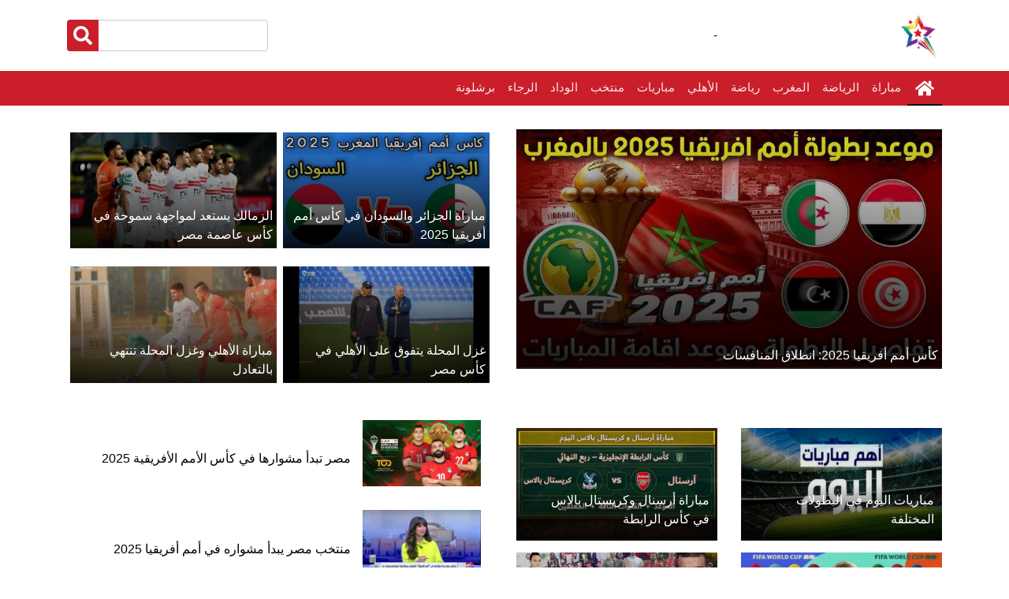

--- FILE ---
content_type: text/html;charset=UTF-8
request_url: https://alshahednews.net/news42404.html
body_size: 15638
content:
<!DOCTYPE html><html dir="rtl" lang="ar" ><head><meta charset="utf-8" /><meta http-equiv="content-type" content="text/html; charset=UTF-8"><meta name="viewport" content="width=device-width, initial-scale=1"><meta name="robots" content="follow, index, max-snippet:-1, max-video-preview:-1, max-image-preview:large"><title>الشاهد نيوز منصة رياضية إلكترونية متكاملة </title><meta name="description" content="الشاهد نيوز منصة رياضية إلكترونية متكاملة كل ما تريد معرفته عن الدوريات العربية والبطولات العالمية والمحلية الكبرى للأندية والمنتخبات"><meta property="og:locale" content="ar_Ar"><meta property="og:url" content="https://alshahednews.net/"><meta property="og:title" content="الشاهد نيوز منصة رياضية إلكترونية متكاملة - الشاهد نيوز"><meta property="og:description" content="الشاهد نيوز منصة رياضية إلكترونية متكاملة كل ما تريد معرفته عن الدوريات العربية والبطولات العالمية والمحلية الكبرى للأندية والمنتخبات"><meta property="og:site_name" content="الشاهد نيوز"><meta property="og:type" content="website"><meta property="og:image" content="https://alshahednews.net/img/default.jpg"><meta name="twitter:image" content="https://alshahednews.net/img/default.jpg"><meta property="og:image:width" content="640"><meta property="og:image:height" content="360"><meta property="og:image:type" content="image/jpeg"><meta name="twitter:card" content="summary_large_image"><meta name="twitter:site" content="@alshahednews.net"><meta name="twitter:title" content="الشاهد نيوز منصة رياضية إلكترونية متكاملة "><meta name="twitter:description" content="الشاهد نيوز منصة رياضية إلكترونية متكاملة كل ما تريد معرفته عن الدوريات العربية والبطولات العالمية والمحلية الكبرى للأندية والمنتخبات"><link href="https://alshahednews.net/" rel="canonical"><link rel="shortcut icon" href="https://alshahednews.net/favicon.ico"><link rel="apple-touch-icon" sizes="180x180" href="https://alshahednews.net/apple-touch-icon.png"><link rel="icon" type="image/png" sizes="32x32" href="https://alshahednews.net/favicon-32x32.png"><link rel="icon" type="image/png" sizes="16x16" href="https://alshahednews.net/favicon-16x16.png"><link rel="manifest" href="https://alshahednews.net/site.webmanifest"><link rel="mask-icon" href="https://alshahednews.net/safari-pinned-tab.svg" color="#CA1E2B"><meta name="msapplication-TileColor" content="#CA1E2B"><meta name="theme-color" content="#CA1E2B"><style > :root { --bcolor: #CA1E2B; --fcolor: #e58f95; --lcolor: #650f16;}.top-bar { padding: 2px 0; background: #000;}.brand { margin: 15px 0; background: #fff;}.brand .b-logo { text-align: right; overflow: hidden;}.b-logo a { color: var(--bcolor);}.brand .b-logo a img { max-width: 90px; width: auto; max-height: 60px;}.brand .b-ads { overflow: hidden;}.brand .b-ads a img { max-width: 100%; max-height: 100%;}.brand .b-search { width: 100%;}.brand .b-search input[type="text"] { width: 100%; height: 40px; padding: 0 15px; color: #666; border: 1px solid #ccc; border-radius: 4px;}.brand .b-search input[type="text"]:focus { border-color: var(--fcolor);}.brand .b-search button { position: absolute; width: 40px; height: 40px; top: 0; left: 15px; border: none; background: 0 0; border-radius: 4px 0 0 4px; background: var(--bcolor); color: #fff;}@media (min-width: 768px) { .brand { max-height: 90px; }}@media (max-width: 767.98px) { .brand .b-ads, .brand .b-logo, .brand .b-search { text-align: center; margin-bottom: 15px; } .brand .b-search { margin-bottom: 0; }}.nav { padding-right: 0; }.nav-bar { position: relative;}.nav-bar .navbar { height: 100%; padding: 0;}.navbar-dark .navbar-nav .nav-link,.navbar-dark .navbar-nav .nav-link.active,.navbar-dark .navbar-nav .nav-link:focus,.navbar-dark .navbar-nav .nav-link:hover { padding: 10px 10px 8px 10px; color: #fff;}.navbar-dark .navbar-nav .nav-link.active,.navbar-dark .navbar-nav .nav-link:hover { border-bottom: 2px solid #000; transition: none;}@media (min-width: 768px) { .nav-bar, .nav-bar .navbar { background: var(--bcolor) !important; } .nav-bar .navbar-brand { display: none; } .nav-bar a.nav-link { padding: 8px 15px; font-size: 15px; text-transform: uppercase; }}@media (max-width: 768px) { .nav-bar, .nav-bar .navbar { padding: 3px 0; background: var(--bcolor) !important; } .nav-bar a.nav-link { padding: 5px; } .nav-bar .social { display: none; }}.nav-bar .social { font-size: 0; overflow: hidden;}.nav-bar .social a { display: inline-block; margin-right: 5px; width: 30px; height: 30px; padding: 3px 0; text-align: center; font-size: 14px; background: var(--bcolor); border: 1px solid #fff; border-radius: 4px;}.nav-bar .social a:hover { background: #fff; border: 1px solid #fff;}.nav-bar .social a i { color: #fff;}.nav-bar .social a:hover i { color: var(--fcolor);}.nav { display: -ms-flexbox; display: flex; -ms-flex-wrap: wrap; flex-wrap: wrap; padding-left: 0; margin-bottom: 0; list-style: none; } .nav-link { display: block; padding: 0.5rem 1rem; } .nav-link:focus, .nav-link:hover { text-decoration: none; } .nav-pills .nav-link { background: 0 0; border: 0; border-radius: 0.25rem; } .nav-pills .nav-link.active { color: #fff; background-color: #007bff; } .nav-justified .nav-item, .nav-justified > .nav-link { -ms-flex-preferred-size: 0; flex-basis: 0; -ms-flex-positive: 1; flex-grow: 1; text-align: center; }.navbar { position: relative; display: -ms-flexbox; display: flex; -ms-flex-wrap: wrap; flex-wrap: wrap; -ms-flex-align: center; align-items: center; -ms-flex-pack: justify; justify-content: space-between; padding: 0.5rem 1rem; } .navbar .container, .navbar .container-lg, .navbar .container-md { display: -ms-flexbox; display: flex; -ms-flex-wrap: wrap; flex-wrap: wrap; -ms-flex-align: center; align-items: center; -ms-flex-pack: justify; justify-content: space-between; } .navbar-brand { display: inline-block; padding-top: 0.3125rem; padding-bottom: 0.3125rem; margin-right: 1rem; font-size: 1.25rem; line-height: inherit; white-space: nowrap; } .navbar-brand:focus, .navbar-brand:hover { text-decoration: none; } .navbar-nav { display: -ms-flexbox; display: flex; -ms-flex-direction: column; flex-direction: column; padding-left: 0; margin-bottom: 0; list-style: none; } .navbar-nav .nav-link { padding-right: 0; padding-left: 0; } .navbar-text { display: inline-block; padding-top: 0.5rem; padding-bottom: 0.5rem; } .navbar-collapse { -ms-flex-preferred-size: 100%; flex-basis: 100%; -ms-flex-positive: 1; flex-grow: 1; -ms-flex-align: center; align-items: center; } .navbar-toggler { padding: 0.25rem 0.75rem; font-size: 1.25rem; line-height: 1; background-color: transparent; border: 1px solid transparent; border-radius: 0.25rem; } .navbar-toggler:focus, .navbar-toggler:hover { text-decoration: none; } .navbar-toggler-icon { display: inline-block; width: 1.5em; height: 1.5em; vertical-align: middle; content: ""; background: 50%/100% 100% no-repeat; } @media (max-width: 767.98px) { .navbar-expand-md > .container, .navbar-expand-md > .container-lg, .navbar-expand-md > .container-md { padding-right: 0; padding-left: 0; } } @media (min-width: 768px) { .navbar-expand-md { -ms-flex-flow: row nowrap; flex-flow: row nowrap; -ms-flex-pack: start; justify-content: flex-start; } .navbar-expand-md .navbar-nav { -ms-flex-direction: row; flex-direction: row; } .navbar-expand-md .navbar-nav .nav-link { padding-right: 0.5rem; padding-left: 0.5rem; } .navbar-expand-md > .container, .navbar-expand-md > .container-lg, .navbar-expand-md > .container-md { -ms-flex-wrap: nowrap; flex-wrap: nowrap; } .navbar-expand-md .navbar-collapse { display: -ms-flexbox !important; display: flex !important; -ms-flex-preferred-size: auto; flex-basis: auto; } .navbar-expand-md .navbar-toggler { display: none; } } @media (max-width: 991.98px) { .navbar-expand-lg > .container, .navbar-expand-lg > .container-lg, .navbar-expand-lg > .container-md { padding-right: 0; padding-left: 0; } } @media (min-width: 992px) { .navbar-expand-lg { -ms-flex-flow: row nowrap; flex-flow: row nowrap; -ms-flex-pack: start; justify-content: flex-start; } .navbar-expand-lg .navbar-nav { -ms-flex-direction: row; flex-direction: row; } .navbar-expand-lg .navbar-nav .nav-link { padding-right: 0.5rem; padding-left: 0.5rem; } .navbar-expand-lg > .container, .navbar-expand-lg > .container-lg, .navbar-expand-lg > .container-md { -ms-flex-wrap: nowrap; flex-wrap: nowrap; } .navbar-expand-lg .navbar-collapse { display: -ms-flexbox !important; display: flex !important; -ms-flex-preferred-size: auto; flex-basis: auto; } .navbar-expand-lg .navbar-toggler { display: none; } } .navbar-expand { -ms-flex-flow: row nowrap; flex-flow: row nowrap; -ms-flex-pack: start; justify-content: flex-start; } .navbar-expand > .container, .navbar-expand > .container-lg, .navbar-expand > .container-md { padding-right: 0; padding-left: 0; } .navbar-expand .navbar-nav { -ms-flex-direction: row; flex-direction: row; } .navbar-expand .navbar-nav .nav-link { padding-right: 0.5rem; padding-left: 0.5rem; } .navbar-expand > .container, .navbar-expand > .container-lg, .navbar-expand > .container-md { -ms-flex-wrap: nowrap; flex-wrap: nowrap; } .navbar-expand .navbar-collapse { display: -ms-flexbox !important; display: flex !important; -ms-flex-preferred-size: auto; flex-basis: auto; } .navbar-expand .navbar-toggler { display: none; } .navbar-dark .navbar-brand { color: #fff; } .navbar-dark .navbar-brand:focus, .navbar-dark .navbar-brand:hover { color: #fff; } .navbar-dark .navbar-nav .nav-link { color: rgba(255, 255, 255, 0.9); } .navbar-dark .navbar-nav .nav-link:focus, .navbar-dark .navbar-nav .nav-link:hover { color: rgba(255, 255, 255, 0.75); } .navbar-dark .navbar-nav .active > .nav-link, .navbar-dark .navbar-nav .nav-link.active { color: #fff; } .navbar-dark .navbar-toggler { color: rgba(255, 255, 255, 0.75); border-color: rgba(255, 255, 255, 0.1); } .navbar-dark .navbar-toggler-icon { background-image: url("data:image/svg+xml,%3csvg xmlns='http://www.w3.org/2000/svg' width='30' height='30' viewBox='0 0 30 30'%3e%3cpath stroke='rgba%28255, 255, 255, 0.5%29' stroke-linecap='round' stroke-miterlimit='10' stroke-width='2' d='M4 7h22M4 15h22M4 23h22'/%3e%3c/svg%3e"); } .navbar-dark .navbar-text { color: rgba(255, 255, 255, 0.75); } .navbar-dark .navbar-text a { color: #fff; } .navbar-dark .navbar-text a:focus, .navbar-dark .navbar-text a:hover { color: #fff; }*,::after,::before { word-wrap: break-word; box-sizing: border-box;}article,footer,main,nav { display: block;}body { line-height: 1.5;}[tabindex="-1"]:focus:not(:focus-visible) { outline: 0 !important;}h1,h2,h3,h4,h5,h6 { margin-top: 0; margin-bottom: 0.5rem; max-width: 1000px; margin-right: auto; margin-left: auto;}p { margin-top: 0; margin-bottom: 1rem;}ul { margin-top: 0; margin-bottom: 1rem;}ul ul { margin-bottom: 0;}dd { margin-bottom: 0.5rem; margin-left: 0;}b { font-weight: bolder;}a { color: #007bff; text-decoration: none; background-color: transparent;}a:hover { color: #0056b3; text-decoration: underline;}a:not([href]):not([class]) { color: inherit; text-decoration: none;}a:not([href]):not([class]):hover { color: inherit; text-decoration: none;}img { vertical-align: middle; border-style: none;}svg { overflow: hidden; vertical-align: middle;}label { display: inline-block; margin-bottom: 0.5rem;}button { border-radius: 0;}button:focus:not(:focus-visible) { outline: 0;}button,input { margin: 0; font-family: inherit; font-size: inherit; line-height: inherit;}button,input { overflow: visible;}button { text-transform: none;}[role="button"] { cursor: pointer;}[type="button"],[type="reset"],[type="submit"],button { -webkit-appearance: button;}[type="button"]:not(:disabled),[type="reset"]:not(:disabled),[type="submit"]:not(:disabled),button:not(:disabled) { cursor: pointer;}[type="button"]::-moz-focus-inner,[type="reset"]::-moz-focus-inner,[type="submit"]::-moz-focus-inner,button::-moz-focus-inner { padding: 0; border-style: none;}input[type="checkbox"],input[type="radio"] { box-sizing: border-box; padding: 0;}[type="number"]::-webkit-inner-spin-button,[type="number"]::-webkit-outer-spin-button { height: auto;}[type="search"] { outline-offset: -2px; -webkit-appearance: none;}[type="search"]::-webkit-search-decoration { -webkit-appearance: none;}::-webkit-file-upload-button { font: inherit; -webkit-appearance: button;}[hidden] { display: none !important;}.h1,.h2,.h3,.h4,.h5,.h6,h1,h2,h3,h4,h5,h6 { margin-bottom: 0.5rem; font-weight: 500; line-height: 1.2;}.h1,h1 { font-size: 2.5rem;}.h2,h2 { font-size: 2rem;}.h3,h3 { font-size: 1.75rem;}.h4,h4 { font-size: 1.5rem;}.h5,h5 { font-size: 1.25rem;}.h6,h6 { font-size: 1rem;}.display-1 { font-size: 6rem; font-weight: 300; line-height: 1.2;}.display-2 { font-size: 5.5rem; font-weight: 300; line-height: 1.2;}.display-3 { font-size: 4.5rem; font-weight: 300; line-height: 1.2;}.display-4 { font-size: 3.5rem; font-weight: 300; line-height: 1.2;}.container,.container-lg,.container-md { width: 100%; padding-right: 15px; padding-left: 15px; margin-right: auto; margin-left: auto;}@media (min-width: 576px) { .container { max-width: 540px; }}@media (min-width: 768px) { .container, .container-md { max-width: 720px; }}@media (min-width: 992px) { .container, .container-lg, .container-md { max-width: 960px; }}@media (min-width: 1200px) { .container, .container-lg, .container-md { max-width: 1140px; }}.row { display: -ms-flexbox; display: flex; -ms-flex-wrap: wrap; flex-wrap: wrap; margin: 10px -15px;}.col,.col-1,.col-10,.col-11,.col-12,.col-2,.col-3,.col-4,.col-5,.col-6,.col-7,.col-8,.col-9,.col-auto,.col-lg,.col-lg-1,.col-lg-10,.col-lg-11,.col-lg-12,.col-lg-2,.col-lg-3,.col-lg-4,.col-lg-5,.col-lg-6,.col-lg-7,.col-lg-8,.col-lg-9,.col-lg-auto,.col-md,.col-md-1,.col-md-10,.col-md-11,.col-md-12,.col-md-2,.col-md-3,.col-md-4,.col-md-5,.col-md-6,.col-md-7,.col-md-8,.col-md-9,.col-md-auto { position: relative; width: 100%; padding-right: 15px; padding-left: 15px;}.col { -ms-flex-preferred-size: 0; flex-basis: 0; -ms-flex-positive: 1; flex-grow: 1; max-width: 100%;}.col-auto { -ms-flex: 0 0 auto; flex: 0 0 auto; width: auto; max-width: 100%;}.col-1 { -ms-flex: 0 0 8.333333%; flex: 0 0 8.333333%; max-width: 8.333333%;}.col-2 { -ms-flex: 0 0 16.666667%; flex: 0 0 16.666667%; max-width: 16.666667%;}.col-3 { -ms-flex: 0 0 25%; flex: 0 0 25%; max-width: 25%;}.col-4 { -ms-flex: 0 0 33.333333%; flex: 0 0 33.333333%; max-width: 33.333333%;}.col-5 { -ms-flex: 0 0 41.666667%; flex: 0 0 41.666667%; max-width: 41.666667%;}.col-6 { -ms-flex: 0 0 50%; flex: 0 0 50%; max-width: 50%;}.col-7 { -ms-flex: 0 0 58.333333%; flex: 0 0 58.333333%; max-width: 58.333333%;}.col-8 { -ms-flex: 0 0 66.666667%; flex: 0 0 66.666667%; max-width: 66.666667%;}.col-9 { -ms-flex: 0 0 75%; flex: 0 0 75%; max-width: 75%;}.col-10 { -ms-flex: 0 0 83.333333%; flex: 0 0 83.333333%; max-width: 83.333333%;}.col-11 { -ms-flex: 0 0 91.666667%; flex: 0 0 91.666667%; max-width: 91.666667%;}.col-12 { -ms-flex: 0 0 100%; flex: 0 0 100%; max-width: 100%;}@media (min-width: 768px) { .col-md { -ms-flex-preferred-size: 0; flex-basis: 0; -ms-flex-positive: 1; flex-grow: 1; max-width: 100%; } .col-md-auto { -ms-flex: 0 0 auto; flex: 0 0 auto; width: auto; max-width: 100%; } .col-md-1 { -ms-flex: 0 0 8.333333%; flex: 0 0 8.333333%; max-width: 8.333333%; } .col-md-2 { -ms-flex: 0 0 16.666667%; flex: 0 0 16.666667%; max-width: 16.666667%; } .col-md-3 { -ms-flex: 0 0 25%; flex: 0 0 25%; max-width: 25%; } .col-md-4 { -ms-flex: 0 0 33.333333%; flex: 0 0 33.333333%; max-width: 33.333333%; } .col-md-5 { -ms-flex: 0 0 41.666667%; flex: 0 0 41.666667%; max-width: 41.666667%; } .col-md-6 { -ms-flex: 0 0 50%; flex: 0 0 50%; max-width: 50%; } .col-md-7 { -ms-flex: 0 0 58.333333%; flex: 0 0 58.333333%; max-width: 58.333333%; } .col-md-8 { -ms-flex: 0 0 66.666667%; flex: 0 0 66.666667%; max-width: 66.666667%; } .col-md-9 { -ms-flex: 0 0 75%; flex: 0 0 75%; max-width: 75%; } .col-md-10 { -ms-flex: 0 0 83.333333%; flex: 0 0 83.333333%; max-width: 83.333333%; } .col-md-11 { -ms-flex: 0 0 91.666667%; flex: 0 0 91.666667%; max-width: 91.666667%; } .col-md-12 { -ms-flex: 0 0 100%; flex: 0 0 100%; max-width: 100%; }}@media (min-width: 992px) { .col-lg { -ms-flex-preferred-size: 0; flex-basis: 0; -ms-flex-positive: 1; flex-grow: 1; max-width: 100%; } .col-lg-auto { -ms-flex: 0 0 auto; flex: 0 0 auto; width: auto; max-width: 100%; } .col-lg-1 { -ms-flex: 0 0 8.333333%; flex: 0 0 8.333333%; max-width: 8.333333%; } .col-lg-2 { -ms-flex: 0 0 16.666667%; flex: 0 0 16.666667%; max-width: 16.666667%; } .col-lg-3 { -ms-flex: 0 0 25%; flex: 0 0 25%; max-width: 25%; } .col-lg-4 { -ms-flex: 0 0 33.333333%; flex: 0 0 33.333333%; max-width: 33.333333%; } .col-lg-5 { -ms-flex: 0 0 41.666667%; flex: 0 0 41.666667%; max-width: 41.666667%; } .col-lg-6 { -ms-flex: 0 0 50%; flex: 0 0 50%; max-width: 50%; } .col-lg-7 { -ms-flex: 0 0 58.333333%; flex: 0 0 58.333333%; max-width: 58.333333%; } .col-lg-8 { -ms-flex: 0 0 66.666667%; flex: 0 0 66.666667%; max-width: 66.666667%; } .col-lg-9 { -ms-flex: 0 0 75%; flex: 0 0 75%; max-width: 75%; } .col-lg-10 { -ms-flex: 0 0 83.333333%; flex: 0 0 83.333333%; max-width: 83.333333%; } .col-lg-11 { -ms-flex: 0 0 91.666667%; flex: 0 0 91.666667%; max-width: 91.666667%; } .col-lg-12 { -ms-flex: 0 0 100%; flex: 0 0 100%; max-width: 100%; }}.form-control { display: block; width: 100%; height: calc(1.5em + 0.75rem + 2px); padding: 0.375rem 0.75rem; font-size: 1rem; font-weight: 400; line-height: 1.5; color: #495057; background-color: #fff; background-clip: padding-box; border: 1px solid #ced4da; border-radius: 0.25rem; transition: border-color 0.15s ease-in-out, box-shadow 0.15s ease-in-out;}@media (prefers-reduced-motion: reduce) { .form-control { transition: none; }}.form-control::-ms-expand { background-color: transparent; border: 0;}.form-control:focus { color: #495057; background-color: #fff; border-color: #80bdff; outline: 0; box-shadow: 0 0 0 0.2rem rgba(0, 123, 255, 0.25);}.form-control::-webkit-input-placeholder { color: #6c757d; opacity: 1;}.form-control::-moz-placeholder { color: #6c757d; opacity: 1;}.form-control:-ms-input-placeholder { color: #6c757d; opacity: 1;}.form-control::-ms-input-placeholder { color: #6c757d; opacity: 1;}.form-control::placeholder { color: #6c757d; opacity: 1;}.form-control:disabled,.form-control[readonly] { background-color: #e9ecef; opacity: 1;}input[type="date"].form-control,input[type="datetime-local"].form-control,input[type="month"].form-control,input[type="time"].form-control { -webkit-appearance: none; -moz-appearance: none; appearance: none;}.col-form-label { padding-top: calc(0.375rem + 1px); padding-bottom: calc(0.375rem + 1px); margin-bottom: 0; font-size: inherit; line-height: 1.5;}.col-form-label-lg { padding-top: calc(0.5rem + 1px); padding-bottom: calc(0.5rem + 1px); font-size: 1.25rem; line-height: 1.5;}.form-control-lg { height: calc(1.5em + 1rem + 2px); padding: 0.5rem 1rem; font-size: 1.25rem; line-height: 1.5; border-radius: 0.3rem;}.form-text { display: block; margin-top: 0.25rem;}.form-row { display: -ms-flexbox; display: flex; -ms-flex-wrap: wrap; flex-wrap: wrap; margin-right: -5px; margin-left: -5px;}.form-row > .col,.form-row > [class*="col-"] { padding-right: 5px; padding-left: 5px;}.btn { display: inline-block; font-weight: 400; color: #212529; text-align: center; vertical-align: middle; -webkit-user-select: none; -moz-user-select: none; -ms-user-select: none; user-select: none; background-color: transparent; border: 1px solid transparent; padding: 0.375rem 0.75rem; font-size: 1rem; line-height: 1.5; border-radius: 0.25rem; transition: color 0.15s ease-in-out, background-color 0.15s ease-in-out, border-color 0.15s ease-in-out, box-shadow 0.15s ease-in-out;}@media (prefers-reduced-motion: reduce) { .btn { transition: none; }}.btn:hover { color: #212529; text-decoration: none;}.btn.focus,.btn:focus { outline: 0; box-shadow: 0 0 0 0.2rem rgba(0, 123, 255, 0.25);}.btn:disabled { opacity: 0.65;}.btn:not(:disabled):not(.disabled) { cursor: pointer;}.btn-info { color: #fff; background-color: #17a2b8; border-color: #17a2b8;}.btn-info:hover { color: #fff; background-color: #138496; border-color: #117a8b;}.btn-info.focus,.btn-info:focus { color: #fff; background-color: #138496; border-color: #117a8b; box-shadow: 0 0 0 0.2rem rgba(58, 176, 195, 0.5);}.btn-info:disabled { color: #fff; background-color: #17a2b8; border-color: #17a2b8;}.btn-info:not(:disabled):not(.disabled).active,.btn-info:not(:disabled):not(.disabled):active { color: #fff; background-color: #117a8b; border-color: #10707f;}.btn-info:not(:disabled):not(.disabled).active:focus,.btn-info:not(:disabled):not(.disabled):active:focus { box-shadow: 0 0 0 0.2rem rgba(58, 176, 195, 0.5);}.btn-dark { color: #fff; background-color: #343a40; border-color: #343a40;}.btn-dark:hover { color: #fff; background-color: #23272b; border-color: #1d2124;}.btn-dark.focus,.btn-dark:focus { color: #fff; background-color: #23272b; border-color: #1d2124; box-shadow: 0 0 0 0.2rem rgba(82, 88, 93, 0.5);}.btn-dark:disabled { color: #fff; background-color: #343a40; border-color: #343a40;}.btn-dark:not(:disabled):not(.disabled).active,.btn-dark:not(:disabled):not(.disabled):active { color: #fff; background-color: #1d2124; border-color: #171a1d;}.btn-dark:not(:disabled):not(.disabled).active:focus,.btn-dark:not(:disabled):not(.disabled):active:focus { box-shadow: 0 0 0 0.2rem rgba(82, 88, 93, 0.5);}.btn-link { font-weight: 400; color: #007bff; text-decoration: none;}.btn-link:hover { color: #0056b3; text-decoration: underline;}.btn-link.focus,.btn-link:focus { text-decoration: underline;}.btn-link:disabled { color: #6c757d; pointer-events: none;}.btn-lg { padding: 0.5rem 1rem; font-size: 1.25rem; line-height: 1.5; border-radius: 0.3rem;}.btn-block { display: block; width: 100%;}.btn-block + .btn-block { margin-top: 0.5rem;}input[type="button"].btn-block,input[type="reset"].btn-block,input[type="submit"].btn-block { width: 100%;}.fade { transition: opacity 0.15s linear;}@media (prefers-reduced-motion: reduce) { .fade { transition: none; }}.fade:not(.show) { opacity: 0;}.collapse:not(.show) { display: none;}.tab-content > .tab-pane { display: none;}.tab-content > .active { display: block;}.page-link { position: relative; display: block; padding: 0.5rem 0.75rem; margin-left: -1px; line-height: 1.25; color: #007bff; background-color: #fff; border: 1px solid #dee2e6;}.page-link:hover { z-index: 2; color: #0056b3; text-decoration: none; background-color: #e9ecef; border-color: #dee2e6;}.page-link:focus { z-index: 3; outline: 0; box-shadow: 0 0 0 0.2rem rgba(0, 123, 255, 0.25);}.page-item:first-child .page-link { margin-left: 0; border-top-left-radius: 0.25rem; border-bottom-left-radius: 0.25rem;}.page-item:last-child .page-link { border-top-right-radius: 0.25rem; border-bottom-right-radius: 0.25rem;}.page-item.active .page-link { z-index: 3; color: #fff; background-color: #007bff; border-color: #007bff;}@-webkit-keyframes progress-bar-stripes { from { background-position: 1rem 0; } to { background-position: 0 0; }}@keyframes progress-bar-stripes { from { background-position: 1rem 0; } to { background-position: 0 0; }}.media { display: -ms-flexbox; display: flex; -ms-flex-align: start; align-items: flex-start;}.media-body { -ms-flex: 1; flex: 1;}@-webkit-keyframes spinner-border { to { -webkit-transform: rotate(360deg); transform: rotate(360deg); }}@keyframes spinner-border { to { -webkit-transform: rotate(360deg); transform: rotate(360deg); }}@-webkit-keyframes spinner-grow { 0% { -webkit-transform: scale(0); transform: scale(0); } 50% { opacity: 1; -webkit-transform: none; transform: none; }}@keyframes spinner-grow { 0% { -webkit-transform: scale(0); transform: scale(0); } 50% { opacity: 1; -webkit-transform: none; transform: none; }}.align-top { vertical-align: top !important;}.align-bottom { vertical-align: bottom !important;}.align-text-bottom { vertical-align: text-bottom !important;}.align-text-top { vertical-align: text-top !important;}.bg-info { background-color: #17a2b8 !important;}a.bg-info:focus,a.bg-info:hover,button.bg-info:focus,button.bg-info:hover { background-color: #117a8b !important;}.bg-dark { background-color: #343a40 !important;}a.bg-dark:focus,a.bg-dark:hover,button.bg-dark:focus,button.bg-dark:hover { background-color: #1d2124 !important;}.bg-white { background-color: #fff !important;}.border { border: 1px solid #dee2e6 !important;}.border-top { border-top: 1px solid #dee2e6 !important;}.border-right { border-right: 1px solid #dee2e6 !important;}.border-bottom { border-bottom: 1px solid #dee2e6 !important;}.border-left { border-left: 1px solid #dee2e6 !important;}.border-0 { border: 0 !important;}.border-top-0 { border-top: 0 !important;}.border-right-0 { border-right: 0 !important;}.border-bottom-0 { border-bottom: 0 !important;}.border-left-0 { border-left: 0 !important;}.border-info { border-color: #17a2b8 !important;}.border-dark { border-color: #343a40 !important;}.border-white { border-color: #fff !important;}.d-none { display: none !important;}.d-block { display: block !important;}.d-flex { display: -ms-flexbox !important; display: flex !important;}@media (min-width: 768px) { .d-md-none { display: none !important; } .d-md-block { display: block !important; } .d-md-flex { display: -ms-flexbox !important; display: flex !important; }}@media (min-width: 992px) { .d-lg-none { display: none !important; } .d-lg-block { display: block !important; } .d-lg-flex { display: -ms-flexbox !important; display: flex !important; }}.flex-row { -ms-flex-direction: row !important; flex-direction: row !important;}.justify-content-end { -ms-flex-pack: end !important; justify-content: flex-end !important;}.justify-content-center { -ms-flex-pack: center !important; justify-content: center !important;}.justify-content-between { -ms-flex-pack: justify !important; justify-content: space-between !important;}.align-items-end { -ms-flex-align: end !important; align-items: flex-end !important;}.align-items-center { -ms-flex-align: center !important; align-items: center !important;}.align-content-end { -ms-flex-line-pack: end !important; align-content: flex-end !important;}.align-content-center { -ms-flex-line-pack: center !important; align-content: center !important;}.align-content-between { -ms-flex-line-pack: justify !important; align-content: space-between !important;}@media (min-width: 768px) { .flex-md-row { -ms-flex-direction: row !important; flex-direction: row !important; } .justify-content-md-end { -ms-flex-pack: end !important; justify-content: flex-end !important; } .justify-content-md-center { -ms-flex-pack: center !important; justify-content: center !important; } .justify-content-md-between { -ms-flex-pack: justify !important; justify-content: space-between !important; } .align-items-md-end { -ms-flex-align: end !important; align-items: flex-end !important; } .align-items-md-center { -ms-flex-align: center !important; align-items: center !important; } .align-content-md-end { -ms-flex-line-pack: end !important; align-content: flex-end !important; } .align-content-md-center { -ms-flex-line-pack: center !important; align-content: center !important; } .align-content-md-between { -ms-flex-line-pack: justify !important; align-content: space-between !important; }}@media (min-width: 992px) { .flex-lg-row { -ms-flex-direction: row !important; flex-direction: row !important; } .justify-content-lg-end { -ms-flex-pack: end !important; justify-content: flex-end !important; } .justify-content-lg-center { -ms-flex-pack: center !important; justify-content: center !important; } .justify-content-lg-between { -ms-flex-pack: justify !important; justify-content: space-between !important; } .align-items-lg-end { -ms-flex-align: end !important; align-items: flex-end !important; } .align-items-lg-center { -ms-flex-align: center !important; align-items: center !important; } .align-content-lg-end { -ms-flex-line-pack: end !important; align-content: flex-end !important; } .align-content-lg-center { -ms-flex-line-pack: center !important; align-content: center !important; } .align-content-lg-between { -ms-flex-line-pack: justify !important; align-content: space-between !important; }}.overflow-auto { overflow: auto !important;}.overflow-hidden { overflow: hidden !important;}.position-relative { position: relative !important;}.position-absolute { position: absolute !important;}@supports ((position: -webkit-sticky) or (position: sticky)) { .sticky-top { position: -webkit-sticky; position: sticky; top: 0; z-index: 1020; }}.h-25 { height: 25% !important;}.h-50 { height: 50% !important;}.h-75 { height: 75% !important;}.h-100 { height: 100% !important;}.h-auto { height: auto !important;}.m-0 { margin: 0 !important;}.ml-0 { margin-left: 0 !important;}.m-1 { margin: 0.25rem !important;}.ml-1 { margin-left: 0.25rem !important;}.m-2 { margin: 0.5rem !important;}.ml-2 { margin-left: 0.5rem !important;}.m-3 { margin: 1rem !important;}.ml-3 { margin-left: 1rem !important;}.m-4 { margin: 1.5rem !important;}.ml-4 { margin-left: 1.5rem !important;}.m-5 { margin: 3rem !important;}.ml-5 { margin-left: 3rem !important;}.p-0 { padding: 0 !important;}.px-0 { padding-right: 0 !important;}.px-0 { padding-left: 0 !important;}.p-1 { padding: 0.25rem !important;}.px-1 { padding-right: 0.25rem !important;}.px-1 { padding-left: 0.25rem !important;}.p-2 { padding: 0.5rem !important;}.px-2 { padding-right: 0.5rem !important;}.px-2 { padding-left: 0.5rem !important;}.p-3 { padding: 1rem !important;}.px-3 { padding-right: 1rem !important;}.px-3 { padding-left: 1rem !important;}.p-4 { padding: 1.5rem !important;}.px-4 { padding-right: 1.5rem !important;}.px-4 { padding-left: 1.5rem !important;}.p-5 { padding: 3rem !important;}.px-5 { padding-right: 3rem !important;}.px-5 { padding-left: 3rem !important;}.m-auto { margin: auto !important;}.ml-auto { margin-left: auto !important;}@media (min-width: 768px) { .m-md-0 { margin: 0 !important; } .ml-md-0 { margin-left: 0 !important; } .m-md-1 { margin: 0.25rem !important; } .ml-md-1 { margin-left: 0.25rem !important; } .m-md-2 { margin: 0.5rem !important; } .ml-md-2 { margin-left: 0.5rem !important; } .m-md-3 { margin: 1rem !important; } .ml-md-3 { margin-left: 1rem !important; } .m-md-4 { margin: 1.5rem !important; } .ml-md-4 { margin-left: 1.5rem !important; } .m-md-5 { margin: 3rem !important; } .ml-md-5 { margin-left: 3rem !important; } .p-md-0 { padding: 0 !important; } .px-md-0 { padding-right: 0 !important; } .px-md-0 { padding-left: 0 !important; } .p-md-1 { padding: 0.25rem !important; } .px-md-1 { padding-right: 0.25rem !important; } .px-md-1 { padding-left: 0.25rem !important; } .p-md-2 { padding: 0.5rem !important; } .px-md-2 { padding-right: 0.5rem !important; } .px-md-2 { padding-left: 0.5rem !important; } .p-md-3 { padding: 1rem !important; } .px-md-3 { padding-right: 1rem !important; } .px-md-3 { padding-left: 1rem !important; } .p-md-4 { padding: 1.5rem !important; } .px-md-4 { padding-right: 1.5rem !important; } .px-md-4 { padding-left: 1.5rem !important; } .p-md-5 { padding: 3rem !important; } .px-md-5 { padding-right: 3rem !important; } .px-md-5 { padding-left: 3rem !important; } .m-md-auto { margin: auto !important; } .ml-md-auto { margin-left: auto !important; }}@media (min-width: 992px) { .m-lg-0 { margin: 0 !important; } .ml-lg-0 { margin-left: 0 !important; } .m-lg-1 { margin: 0.25rem !important; } .ml-lg-1 { margin-left: 0.25rem !important; } .m-lg-2 { margin: 0.5rem !important; } .ml-lg-2 { margin-left: 0.5rem !important; } .m-lg-3 { margin: 1rem !important; } .ml-lg-3 { margin-left: 1rem !important; } .m-lg-4 { margin: 1.5rem !important; } .ml-lg-4 { margin-left: 1.5rem !important; } .m-lg-5 { margin: 3rem !important; } .ml-lg-5 { margin-left: 3rem !important; } .p-lg-0 { padding: 0 !important; } .px-lg-0 { padding-right: 0 !important; } .px-lg-0 { padding-left: 0 !important; } .p-lg-1 { padding: 0.25rem !important; } .px-lg-1 { padding-right: 0.25rem !important; } .px-lg-1 { padding-left: 0.25rem !important; } .p-lg-2 { padding: 0.5rem !important; } .px-lg-2 { padding-right: 0.5rem !important; } .px-lg-2 { padding-left: 0.5rem !important; } .p-lg-3 { padding: 1rem !important; } .px-lg-3 { padding-right: 1rem !important; } .px-lg-3 { padding-left: 1rem !important; } .p-lg-4 { padding: 1.5rem !important; } .px-lg-4 { padding-right: 1.5rem !important; } .px-lg-4 { padding-left: 1.5rem !important; } .p-lg-5 { padding: 3rem !important; } .px-lg-5 { padding-right: 3rem !important; } .px-lg-5 { padding-left: 3rem !important; } .m-lg-auto { margin: auto !important; } .ml-lg-auto { margin-left: auto !important; }}.text-justify { text-align: justify !important;}.text-left { text-align: left !important;}.text-right { text-align: right !important;}.text-center { text-align: center !important;}@media (min-width: 768px) { .text-md-left { text-align: left !important; } .text-md-right { text-align: right !important; } .text-md-center { text-align: center !important; }}@media (min-width: 992px) { .text-lg-left { text-align: left !important; } .text-lg-right { text-align: right !important; } .text-lg-center { text-align: center !important; }}.text-white { color: #fff !important;}.text-info { color: #17a2b8 !important;}a.text-info:focus,a.text-info:hover { color: #0f6674 !important;}.text-dark { color: #343a40 !important;}a.text-dark:focus,a.text-dark:hover { color: #121416 !important;}.text-body { color: #212529 !important;}.text-white-50 { color: rgba(255, 255, 255, 0.5) !important;}@media print { *, ::after, ::before { text-shadow: none !important; box-shadow: none !important; } a:not(.btn) { text-decoration: underline; } img { page-break-inside: avoid; } h2, h3, p { orphans: 3; widows: 3; } h2, h3 { page-break-after: avoid; } @page { size: a3; } body { min-width: 992px !important; } .container { min-width: 992px !important; } .navbar { display: none; }}.fab { content: ""; display: inline-block; width: 24px; height: 24px; padding: 2px; background-repeat: no-repeat; background-position: center;}body { color: #000; font-family: sans-serif; font-weight: 400; background: #fff; text-align: right; font-display: swap; margin: 0;}a { color: var(--fcolor); transition: 0.5s;}a:active,a:focus,a:hover { color: #000; outline: 0; text-decoration: none;}p { padding: 0; margin: 0 0 15px 0; color: #000;}h1,h2,h3,h4,h5,h6 { margin: 10px 0; padding: 0; color: #000; font-weight: 600;}h4,h5,h6 { font-weight: 400;}img { max-width: 730px; height: auto;}img { max-width: 730px; height: auto;}.rsi { position: relative; overflow: hidden; height: 0; padding-top: 56.25%; min-width: 150px; margin-bottom: 15px;}.rsi img { position: absolute; top: 0; right: 0; bottom: 0; left: 0;}.rsi a { min-width: 48px; min-height: 48px; display: inline-block; color: var(--lcolor);}.form-control { width: 100%; height: 35px; padding: 5px 15px; color: #403e3e; border: 1px solid #ccc; margin-bottom: 15px;}.form-control:focus { box-shadow: none; border-color: var(--fcolor);}button.btn { color: #fff; background: #000; border: 1px solid #000;}button.btn:hover { color: #fff; background: var(--bcolor); border-color: var(--fcolor);}@media (max-width: 767px) {.rsi img { max-width: 340px; margin: auto;}}.tab-news { position: relative;}.tab-news .tn-news { display: flex; align-items: center; margin-bottom: 15px; background: #fff;}.tab-news .tn-img { width: 150px;}.tab-news .tn-img img { width: 150px;}.tab-news .tn-title { padding: 10px 15px;}.tab-news .tn-title a { color: #000; background: #fff; font-size: 16px; font-weight: 400; transition: all 0.3s;}.tab-news .tn-title a:hover { color: var(--fcolor);}.top-news { position: relative; width: 100%; padding-top: 10px;}.top-news .tn-img { position: relative; overflow: hidden;}.top-news .tn-img img { width: 100%;}.top-news .tn-img:hover img { filter: blur(3px); -webkit-filter: blur(3px);}.top-news .tn-title { position: absolute; top: 0; left: 0; bottom: 0; right: 0; background-image: linear-gradient( rgba(0, 0, 0, 0.1), rgba(0, 0, 0, 0.5), rgba(0, 0, 0, 0.9) ); display: flex; align-items: flex-end; padding: 5px;}.top-news .tn-img a { display: block; width: 100%; color: #fff; font-size: 16px; font-weight: 400; transition: 0.3s; position: absolute; top: 0; right: 0; bottom: 0; left: 0;}a[aria-hidden="true"] { display: none;}.top-news .tn-right .tn-title a { font-size: 24px; font-weight: 600;}.top-news .tn-title a:hover { color: var(--fcolor);}.top-news .tn-right { margin-bottom: 30px;}.top-news .tn-left { padding: 0 30px;}@media (max-width: 768px) { .top-news .tn-left { margin-top: 20px; }}.top-news .tn-left .col-md-6 { padding: 4px;}.cat-news { position: relative; width: 100%; padding: 0;}.cat-news h2 { color: #000; background: #fff; padding-bottom: 15px; border-bottom: 3px double #000;}.cat-news .cn-img { position: relative; overflow: hidden;}.cat-news .cn-img img { width: 100%;}.cat-news .cn-img:hover img { filter: blur(3px); -webkit-filter: blur(3px);}.cat-news .cn-title { position: absolute; top: 0; left: 0; bottom: 0; right: 0; padding: 15px 10px 15px 20px; background-image: linear-gradient( rgba(0, 0, 0, 0.1), rgba(0, 0, 0, 0.1), rgba(0, 0, 0, 0.9) ); display: flex; align-items: flex-end;}.cat-news .cn-img a { display: block; width: 100%; color: #fff; font-size: 16px; font-weight: 400; transition: 0.3s; background-color: var(--lcolor);}.cat-news .cn-title a:hover { color: var(--fcolor);}.main-news { position: relative; width: 100%;}.main-news .col-md-4 { margin-bottom: 30px;}.main-news .mn-img { position: relative; overflow: hidden;}.main-news .mn-img img { width: 100%;}.main-news .mn-img:hover img { filter: blur(3px); -webkit-filter: blur(3px);}.main-news .mn-title { position: absolute; top: 0; left: 0; bottom: 0; right: 0; padding: 15px 10px 15px 20px; background-image: linear-gradient( rgba(0, 0, 0, 0.1), rgba(0, 0, 0, 0.5), rgba(0, 0, 0, 0.9) ); display: flex; align-items: flex-end;}.main-news .mn-img a { display: block; width: 100%; color: #fff; font-size: 16px; font-weight: 400; transition: 0.3s; background-color: var(--lcolor);}.main-news .mn-title a:hover { color: var(--fcolor);}.main-news .mn-list { margin-bottom: 30px;}.main-news .mn-list h2 { color: #000; background: #fff; margin-bottom: 30px; padding-bottom: 15px; border-bottom: 3px double #000;}.main-news .mn-list ul { margin: 0; padding: 0; list-style: none;}.main-news .mn-list ul li { margin: 0 22px 12px 0;}.main-news .mn-list ul li:last-child { margin-bottom: 0;}.main-news .mn-list ul li a { color: #000; background: #fff; display: block; line-height: 23px;}.main-news .mn-list ul li a::before { content: ""; display: inline-block; width: 12px; height: 12px; background-image: url('data:image/svg+xml;utf8,<svg xmlns="http://www.w3.org/2000/svg" viewBox="0 0 448 512"><path fill="black" d="M257.5 445.1l-22.2 22.2c-9.4 9.4-24.6 9.4-33.9 0L7 273c-9.4-9.4-9.4-24.6 0-33.9L201.4 44.7c9.4-9.4 24.6-9.4 33.9 0l22.2 22.2c9.5 9.5 9.3 25-.4 34.3L136.6 216H424c13.3 0 24 10.7 24 24v32c0 13.3-10.7 24-24 24H136.6l120.5 114.8c9.8 9.3 10 24.8.4 34.3z"/></svg>'); background-size: cover; margin-left: 5px;}.main-news .mn-list ul li a:hover { color: var(--fcolor);}.pagenation { text-align: center;}.pagenation li { display: inline-block; overflow: hidden; margin: 4px 0; padding: 10px; list-style-type: none;}.pagenation a { display: inline-block; margin-bottom: 5px; padding: 5px 10px; color: #000; background: #fff; border: 1px solid #000; border-radius: 4px;}.pagenation a:hover { color: #fff; background: var(--bcolor); border: 1px solid var(--bcolor);}.footer { position: relative; padding: 60px 0 0 0; background: #111;}.footer a,.footer p { color: #fff;}.footer .row { margin: 0;}.footer .footer-widget { position: relative; width: 100%; margin-bottom: 60px;}.footer .footer-widget .title { color: #fff; font-size: 18px; letter-spacing: 1px; padding-bottom: 10px; margin-bottom: 25px; border-bottom: 3px double #fff;}.footer .footer-widget p { color: #fff;}.footer .footer-widget ul { margin: 0; padding: 0; list-style: none;}.footer .footer-widget ul li { margin-bottom: 12px;}.footer .footer-widget ul li:last-child { margin-bottom: 0;}.footer .footer-widget ul li a { color: #fff; display: block; line-height: 23px;}.footer .footer-widget ul li a::before { content: ""; display: inline-block; width: 12px; height: 12px; background-image: url('data:image/svg+xml;utf8,<svg xmlns="http://www.w3.org/2000/svg" viewBox="0 0 448 512"><path fill="white" d="M257.5 445.1l-22.2 22.2c-9.4 9.4-24.6 9.4-33.9 0L7 273c-9.4-9.4-9.4-24.6 0-33.9L201.4 44.7c9.4-9.4 24.6-9.4 33.9 0l22.2 22.2c9.5 9.5 9.3 25-.4 34.3L136.6 216H424c13.3 0 24 10.7 24 24v32c0 13.3-10.7 24-24 24H136.6l120.5 114.8c9.8 9.3 10 24.8.4 34.3z"/></svg>'); background-size: cover; margin-left: 5px;}.footer .footer-widget ul li a:hover { padding-right: 10px; color: var(--fcolor);}.footer .contact-info p { margin-bottom: 10px; color: #fff; font-size: 16px;}.footer .contact-info p i { color: #fff; margin-left: 5px;}.footer .social { position: relative; width: 100%;}.footer .social a { display: inline-block; margin: 10px 5px 0 0; width: 35px; height: 35px; padding: 5px 0; text-align: center; font-size: 16px; background: #fff; border-radius: 4px;}.footer .social a i { color: #111;}.footer .social a:hover { background: var(--bcolor);}.footer .social a:hover i { color: #fff;}.fa-envelope { background-image: url('data:image/svg+xml;utf8,<svg xmlns="http://www.w3.org/2000/svg" viewBox="0 0 512 512"><path fill="white" d="M464 64H48C21.49 64 0 85.49 0 112v288c0 26.51 21.49 48 48 48h416c26.51 0 48-21.49 48-48V112c0-26.51-21.49-48-48-48zm0 48v40.805c-22.422 18.259-58.168 46.651-134.587 106.49-16.841 13.247-50.201 45.072-73.413 44.701-23.208.375-56.579-31.459-73.413-44.701C106.18 199.465 70.425 171.067 48 152.805V112h416zM48 400V214.398c22.914 18.251 55.409 43.862 104.938 82.646 21.857 17.205 60.134 55.186 103.062 54.955 42.717.231 80.509-37.199 103.053-54.947 49.528-38.783 82.032-64.401 104.947-82.653V400H48z"/></svg>');}.fa-twitter { background-image: url('data:image/svg+xml;utf8,<svg xmlns="http://www.w3.org/2000/svg" viewBox="0 0 512 512"><path d="M459.37 151.716c.325 4.548.325 9.097.325 13.645 0 138.72-105.583 298.558-298.558 298.558-59.452 0-114.68-17.219-161.137-47.106 8.447.974 16.568 1.299 25.34 1.299 49.055 0 94.213-16.568 130.274-44.832-46.132-.975-84.792-31.188-98.112-72.772 6.498.974 12.995 1.624 19.818 1.624 9.421 0 18.843-1.3 27.614-3.573-48.081-9.747-84.143-51.98-84.143-102.985v-1.299c13.969 7.797 30.214 12.67 47.431 13.319-28.264-18.843-46.781-51.005-46.781-87.391 0-19.492 5.197-37.36 14.294-52.954 51.655 63.675 129.3 105.258 216.365 109.807-1.624-7.797-2.599-15.918-2.599-24.04 0-57.828 46.782-104.934 104.934-104.934 30.213 0 57.502 12.67 76.67 33.137 23.715-4.548 46.456-13.32 66.599-25.34-7.798 24.366-24.366 44.833-46.132 57.827 21.117-2.273 41.584-8.122 60.426-16.243-14.292 20.791-32.161 39.308-52.628 54.253z"/></svg>');}.fa-facebook-f { background-image: url('data:image/svg+xml;utf8,<svg xmlns="http://www.w3.org/2000/svg" viewBox="0 0 512 512"><path d="M504 256C504 119 393 8 256 8S8 119 8 256c0 123.78 90.69 226.38 209.25 245V327.69h-63V256h63v-54.64c0-62.15 37.1-96.48 93.67-96.48 27.14 0 55.52 4.84 55.52 4.84v61h-31.28c-30.8 0-40.41 19.12-40.41 38.73V256h68.78l-11 71.69h-57.78V501C413.31 482.38 504 379.78 504 256z"/></svg>');}.fa-pinterest { background-image: url('data:image/svg+xml;utf8,<svg xmlns="http://www.w3.org/2000/svg" viewBox="0 0 496 512"><path d="M496 256c0 137-111 248-248 248-25.6 0-50.2-3.9-73.4-11.1 10.1-16.5 25.2-43.5 30.8-65 3-11.6 15.4-59 15.4-59 8.1 15.4 31.7 28.5 56.8 28.5 74.8 0 128.7-68.8 128.7-154.3 0-81.9-66.9-143.2-152.9-143.2-107 0-163.9 71.8-163.9 150.1 0 36.4 19.4 81.7 50.3 96.1 4.7 2.2 7.2 1.2 8.3-3.3.8-3.4 5-20.3 6.9-28.1.6-2.5.3-4.7-1.7-7.1-10.1-12.5-18.3-35.3-18.3-56.6 0-54.7 41.4-107.6 112-107.6 60.9 0 103.6 41.5 103.6 100.9 0 67.1-33.9 113.6-78 113.6-24.3 0-42.6-20.1-36.7-44.8 7-29.5 20.5-61.3 20.5-82.6 0-19-10.2-34.9-31.4-34.9-24.9 0-44.9 25.7-44.9 60.2 0 22 7.4 36.8 7.4 36.8s-24.5 103.8-29 123.2c-5 21.4-3 51.6-.9 71.2C65.4 450.9 0 361.1 0 256 0 119 111 8 248 8s248 111 248 248z"/></svg>');}.fa-instagram { background-image: url('data:image/svg+xml;utf8,<svg xmlns="http://www.w3.org/2000/svg" viewBox="0 0 448 512"><path d="M224.1 141c-63.6 0-114.9 51.3-114.9 114.9s51.3 114.9 114.9 114.9S339 319.5 339 255.9 287.7 141 224.1 141zm0 189.6c-41.1 0-74.7-33.5-74.7-74.7s33.5-74.7 74.7-74.7 74.7 33.5 74.7 74.7-33.6 74.7-74.7 74.7zm146.4-194.3c0 14.9-12 26.8-26.8 26.8-14.9 0-26.8-12-26.8-26.8s12-26.8 26.8-26.8 26.8 12 26.8 26.8zm76.1 27.2c-1.7-35.9-9.9-67.7-36.2-93.9-26.2-26.2-58-34.4-93.9-36.2-37-2.1-147.9-2.1-184.9 0-35.8 1.7-67.6 9.9-93.9 36.1s-34.4 58-36.2 93.9c-2.1 37-2.1 147.9 0 184.9 1.7 35.9 9.9 67.7 36.2 93.9s58 34.4 93.9 36.2c37 2.1 147.9 2.1 184.9 0 35.9-1.7 67.7-9.9 93.9-36.2 26.2-26.2 34.4-58 36.2-93.9 2.1-37 2.1-147.8 0-184.8zM398.8 388c-7.8 19.6-22.9 34.7-42.6 42.6-29.5 11.7-99.5 9-132.1 9s-102.7 2.6-132.1-9c-19.6-7.8-34.7-22.9-42.6-42.6-11.7-29.5-9-99.5-9-132.1s-2.6-102.7 9-132.1c7.8-19.6 22.9-34.7 42.6-42.6 29.5-11.7 99.5-9 132.1-9s102.7-2.6 132.1 9c19.6 7.8 34.7 22.9 42.6 42.6 11.7 29.5 9 99.5 9 132.1s2.7 102.7-9 132.1z"/></svg>');}.fa-youtube { background-image: url('data:image/svg+xml;utf8,<svg xmlns="http://www.w3.org/2000/svg" viewBox="0 0 576 512"><path d="M549.655 124.083c-6.281-23.65-24.787-42.276-48.284-48.597C458.781 64 288 64 288 64S117.22 64 74.629 75.486c-23.497 6.322-42.003 24.947-48.284 48.597-11.412 42.867-11.412 132.305-11.412 132.305s0 89.438 11.412 132.305c6.281 23.65 24.787 41.5 48.284 47.821C117.22 448 288 448 288 448s170.78 0 213.371-11.486c23.497-6.321 42.003-24.171 48.284-47.821 11.412-42.867 11.412-132.305 11.412-132.305s0-89.438-11.412-132.305zm-317.51 213.508V175.185l142.739 81.205-142.739 81.201z"/></svg>');}.fa-telegram { background-image: url('data:image/svg+xml;utf8,<svg xmlns="http://www.w3.org/2000/svg" viewBox="0 0 496 512"><path d="M248 8C111 8 0 119 0 256s111 248 248 248 248-111 248-248S385 8 248 8zm121.8 169.9l-40.7 191.8c-3 13.6-11.1 16.9-22.4 10.5l-62-45.7-29.9 28.8c-3.3 3.3-6.1 6.1-12.5 6.1l4.4-63.1 114.9-103.8c5-4.4-1.1-6.9-7.7-2.5l-142 89.4-61.2-19.1c-13.3-4.2-13.6-13.3 2.8-19.7l239.1-92.2c11.1-4 20.8 2.7 17.2 19.5z"/></svg>');}.footer .newsletter { position: relative; width: 100%;}.footer .newsletter form { position: relative; width: 100%;}.footer .newsletter input { width: 100%; height: 35px; padding: 0 15px; border: 1px solid #fff; border-radius: 4px;}.footer .newsletter .btn { position: absolute; width: 80px; height: 35px; top: 0; left: 0; padding: 0 15px; border: none; background: #111; color: #fff; font-size: 14px; border: 1px solid #fff; border-radius: 0 4px 4px 0;}.footer .newsletter .btn:hover { background: var(--bcolor);}.footer .newsletter .btn:focus,.footer .newsletter input:focus { box-shadow: none;}.footer-menu { position: relative; background: #111;}.footer-menu .container { padding: 15px 0; border-top: 1px solid #000;}.footer-menu .f-menu { font-size: 0; text-align: center;}.footer-menu .f-menu a { color: #fff; font-size: 14px; margin-left: 15px; padding-left: 15px; height: 48px; display: inline-block;}.footer-menu .f-menu a:hover { color: var(--fcolor);}.footer-menu .f-menu a:last-child { margin-left: 0; padding-left: 0; border-left: none;}.footer-bottom { position: relative; padding: 25px 0; background: #000;}.footer-bottom a { color: #fff;}.footer-bottom .copyright { text-align: right;}.footer-bottom .copyright p { color: #fff; font-weight: 400; margin: 0;}.footer-bottom .copyright p a { font-weight: 600;}.footer-bottom .copyright p a:hover { color: #fff;}@media (max-width: 768.98px) { .footer-bottom .copyright { text-align: center; }}.back-to-top { position: fixed; display: none; background: var(--bcolor); color: #fff; width: 35px; height: 35px; text-align: center; line-height: 1; font-size: 16px; left: 15px; bottom: 15px; transition: background 0.5s; border-radius: 4px; z-index: 11;}.back-to-top:hover { background: #000;}.back-to-top i { padding-top: 9px; color: #fff;} </style></head><body><div class="brand"><div class="container"><div class="row align-items-center"><div class="col-lg-3 col-md-4"><div class="b-logo"><a href="https://alshahednews.net/"><img width="90" height="60" src="https://alshahednews.net/img/logo.png" alt="Logo الشاهد نيوز" srcset="https://alshahednews.net/apple-touch-icon.png 3x"></a></div></div><div class="col-lg-6 col-md-4"><div class="b-ads">-</div></div><div class="col-lg-3 col-md-4"><script type="application/ld+json"> { "@context": "http://schema.org", "@type": "WebSite", "url": "https://alshahednews.net/", "potentialAction": { "@type": "SearchAction", "target": "https://alshahednews.net/search/{s}/", "query-input": "required name=s" } } </script><div class="b-search"><form action="https://alshahednews.net/search/" target="_top" onsubmit="return false;" ><input type="text" id="search" aria-label="search" class="search__input" name="s" pattern="[\x{0600}-\x{06FF}0-9A-Za-z_- ]+$" required><button type="submit" aria-label="search" onclick="this.form.s.value!=''?window.location.href=this.form.action + this.form.s.value+'/':false;"><svg xmlns="http://www.w3.org/2000/svg" viewBox="0 0 512 512" width="24" height="24" fill="white"><path d="M505 442.7L405.3 343c-4.5-4.5-10.6-7-17-7H372c27.6-35.3 44-79.7 44-128C416 93.1 322.9 0 208 0S0 93.1 0 208s93.1 208 208 208c48.3 0 92.7-16.4 128-44v16.3c0 6.4 2.5 12.5 7 17l99.7 99.7c9.4 9.4 24.6 9.4 33.9 0l28.3-28.3c9.4-9.4 9.4-24.6.1-34zM208 336c-70.7 0-128-57.2-128-128 0-70.7 57.2-128 128-128 70.7 0 128 57.2 128 128 0 70.7-57.2 128-128 128z" /></svg></button></form></div></div></div></div></div><div class="nav-bar"><div class="container"><nav class="navbar navbar-expand-md bg-dark navbar-dark"><a href="#" class="navbar-brand">القائمة</a><button type="button" class="navbar-toggler" aria-label="menu" data-toggle="collapse" data-target="#navbarCollapse" onclick="toggleMenu()"><span class="navbar-toggler-icon"></span></button><div id="navbarCollapse" class="collapse navbar-collapse justify-content-between"><div class="navbar-nav ml-auto"><a aria-label="home" href="https://alshahednews.net/" class="nav-item nav-link active"><svg xmlns="http://www.w3.org/2000/svg" viewBox="0 0 576 512" width="24" height="24" fill="white"><path d="M280.37 148.26L96 300.11V464a16 16 0 0 0 16 16l112.06-.29a16 16 0 0 0 15.92-16V368a16 16 0 0 1 16-16h64a16 16 0 0 1 16 16v95.64a16 16 0 0 0 16 16.05L464 480a16 16 0 0 0 16-16V300L295.67 148.26a12.19 12.19 0 0 0-15.3 0zM571.6 251.47L488 182.56V44.05a12 12 0 0 0-12-12h-56a12 12 0 0 0-12 12v72.61L318.47 43a48 48 0 0 0-61 0L4.34 251.47a12 12 0 0 0-1.6 16.9l25.5 31A12 12 0 0 0 45.15 301l235.22-193.74a12.19 12.19 0 0 1 15.3 0L530.9 301a12 12 0 0 0 16.9-1.6l25.5-31a12 12 0 0 0-1.7-16.93z" /></svg></a><a href="https://alshahednews.net/match/" class="nav-item nav-link">مباراة</a><a href="https://alshahednews.net/sports-2/" class="nav-item nav-link">الرياضة</a><a href="https://alshahednews.net/morocco/" class="nav-item nav-link">المغرب</a><a href="https://alshahednews.net/sports/" class="nav-item nav-link">رياضة</a><a href="https://alshahednews.net/al-ahly/" class="nav-item nav-link">الأهلي</a><a href="https://alshahednews.net/matches/" class="nav-item nav-link">مباريات</a><a href="https://alshahednews.net/chosen/" class="nav-item nav-link">منتخب</a><a href="https://alshahednews.net/love/" class="nav-item nav-link">الوداد</a><a href="https://alshahednews.net/raja/" class="nav-item nav-link">الرجاء</a><a href="https://alshahednews.net/barcelona/" class="nav-item nav-link">برشلونة</a></div></div></nav></div></div><!--article-1-5--><div class="top-news"><div class="container"><div class="row"><!--article-1--><div class="col-md-6 tn-right"><div class="row"><div class="col-md-12"><div class="tn-img rsi"><img srcset="https://alshahednews.net/thumb/680/كأس-أمم-أفريقيا-2025-انطلاق-المنافسات.webp 680w, https://alshahednews.net/thumb/340/كأس-أمم-أفريقيا-2025-انطلاق-المنافسات.webp 340w, https://alshahednews.net/thumb/170/كأس-أمم-أفريقيا-2025-انطلاق-المنافسات.webp 170w" sizes="100%" src="https://alshahednews.net/thumb/150/كأس-أمم-أفريقيا-2025-انطلاق-المنافسات.jpg" width="340" height="190" alt="كأس أمم أفريقيا 2025: انطلاق المنافسات" ><a href="/article/africa-cup-of-nations-2025-competitions-begin/"><span class="tn-title rst"> كأس أمم أفريقيا 2025: انطلاق المنافسات </span></a></div></div></div></div><!--article-2-5--><div class="col-md-6 tn-left"><div class="row"><div class="col-md-6"><div class="tn-img rsi"><img loading="lazy" srcset="https://alshahednews.net/thumb/680/مباراة-الجزائر-والسودان-في-كأس-أمم-أفريقيا-2025.webp 680w, https://alshahednews.net/thumb/340/مباراة-الجزائر-والسودان-في-كأس-أمم-أفريقيا-2025.webp 340w, https://alshahednews.net/thumb/170/مباراة-الجزائر-والسودان-في-كأس-أمم-أفريقيا-2025.webp 170w" sizes="100%" src="https://alshahednews.net/thumb/150/مباراة-الجزائر-والسودان-في-كأس-أمم-أفريقيا-2025.jpg" width="340" height="190" alt="مباراة الجزائر والسودان في كأس أمم أفريقيا 2025" ><a href="/article/algeria-and-sudan-match-in-the-2025-african-cup-/"><span class="tn-title rst"> مباراة الجزائر والسودان في كأس أمم أفريقيا 2025 </span></a></div></div><div class="col-md-6"><div class="tn-img rsi"><img loading="lazy" srcset="https://alshahednews.net/thumb/680/الزمالك-يستعد-لمواجهة-سموحة-في-كأس-عاصمة-مصر.webp 680w, https://alshahednews.net/thumb/340/الزمالك-يستعد-لمواجهة-سموحة-في-كأس-عاصمة-مصر.webp 340w, https://alshahednews.net/thumb/170/الزمالك-يستعد-لمواجهة-سموحة-في-كأس-عاصمة-مصر.webp 170w" sizes="100%" src="https://alshahednews.net/thumb/150/الزمالك-يستعد-لمواجهة-سموحة-في-كأس-عاصمة-مصر.jpg" width="340" height="190" alt="الزمالك يستعد لمواجهة سموحة في كأس عاصمة مصر" ><a href="/article/zamalek-is-preparing-to-face-smouha-in-the-egypt/"><span class="tn-title rst"> الزمالك يستعد لمواجهة سموحة في كأس عاصمة مصر </span></a></div></div><div class="col-md-6"><div class="tn-img rsi"><img loading="lazy" srcset="https://alshahednews.net/thumb/680/غزل-المحلة-يتفوق-على-الأهلي-في-كأس-مصر.webp 680w, https://alshahednews.net/thumb/340/غزل-المحلة-يتفوق-على-الأهلي-في-كأس-مصر.webp 340w, https://alshahednews.net/thumb/170/غزل-المحلة-يتفوق-على-الأهلي-في-كأس-مصر.webp 170w" sizes="100%" src="https://alshahednews.net/thumb/150/غزل-المحلة-يتفوق-على-الأهلي-في-كأس-مصر.jpg" width="340" height="190" alt="غزل المحلة يتفوق على الأهلي في كأس مصر" ><a href="/article/ghazl-el-mahalla-beats-al-ahly-in-the-egypt-cup/"><span class="tn-title rst"> غزل المحلة يتفوق على الأهلي في كأس مصر </span></a></div></div><div class="col-md-6"><div class="tn-img rsi"><img loading="lazy" srcset="https://alshahednews.net/thumb/680/مباراة-الأهلي-وغزل-المحلة-تنتهي-بالتعادل.webp 680w, https://alshahednews.net/thumb/340/مباراة-الأهلي-وغزل-المحلة-تنتهي-بالتعادل.webp 340w, https://alshahednews.net/thumb/170/مباراة-الأهلي-وغزل-المحلة-تنتهي-بالتعادل.webp 170w" sizes="100%" src="https://alshahednews.net/thumb/150/مباراة-الأهلي-وغزل-المحلة-تنتهي-بالتعادل.jpg" width="340" height="190" alt="مباراة الأهلي وغزل المحلة تنتهي بالتعادل" ><a href="/article/the-al-ahly-and-ghazl-el-mahalla-match-ends-in-a/"><span class="tn-title rst"> مباراة الأهلي وغزل المحلة تنتهي بالتعادل </span></a></div></div></div></div></div></div></div><!--article-6-15--><div class="cat-news"><div class="container"><div class="row"><div class="col-md-6"><div class="row cn-slider"><div class="col-md-6"><div class="cn-img rsi"><img loading="lazy" srcset="https://alshahednews.net/thumb/680/مباريات-اليوم-في-البطولات-المختلفة.webp 680w, https://alshahednews.net/thumb/340/مباريات-اليوم-في-البطولات-المختلفة.webp 340w, https://alshahednews.net/thumb/170/مباريات-اليوم-في-البطولات-المختلفة.webp 170w" sizes="100%" src="https://alshahednews.net/thumb/150/مباريات-اليوم-في-البطولات-المختلفة.jpg" width="340" height="190" alt="مباريات اليوم في البطولات المختلفة" ><a href="/article/today-s-matches-in-various-tournaments-4/"><span class="cn-title rst"> مباريات اليوم في البطولات المختلفة </span></a></div></div><div class="col-md-6"><div class="cn-img rsi"><img loading="lazy" srcset="https://alshahednews.net/thumb/680/مباراة-أرسنال-وكريستال-بالاس-في-كأس-الرابطة.webp 680w, https://alshahednews.net/thumb/340/مباراة-أرسنال-وكريستال-بالاس-في-كأس-الرابطة.webp 340w, https://alshahednews.net/thumb/170/مباراة-أرسنال-وكريستال-بالاس-في-كأس-الرابطة.webp 170w" sizes="100%" src="https://alshahednews.net/thumb/150/مباراة-أرسنال-وكريستال-بالاس-في-كأس-الرابطة.jpg" width="340" height="190" alt="مباراة أرسنال وكريستال بالاس في كأس الرابطة" ><a href="/article/arsenal-and-crystal-palace-match-in-the-league-c/"><span class="cn-title rst"> مباراة أرسنال وكريستال بالاس في كأس الرابطة </span></a></div></div><div class="col-md-6"><div class="cn-img rsi"><img loading="lazy" srcset="https://alshahednews.net/thumb/680/السنغال-تبدأ-مشوارها-في-كأس-أفريقيا-2025.webp 680w, https://alshahednews.net/thumb/340/السنغال-تبدأ-مشوارها-في-كأس-أفريقيا-2025.webp 340w, https://alshahednews.net/thumb/170/السنغال-تبدأ-مشوارها-في-كأس-أفريقيا-2025.webp 170w" sizes="100%" src="https://alshahednews.net/thumb/150/السنغال-تبدأ-مشوارها-في-كأس-أفريقيا-2025.jpg" width="340" height="190" alt="السنغال تبدأ مشوارها في كأس أفريقيا 2025" ><a href="/article/senegal-begins-its-campaign-in-the-2025-african-/"><span class="cn-title rst"> السنغال تبدأ مشوارها في كأس أفريقيا 2025 </span></a></div></div><div class="col-md-6"><div class="cn-img rsi"><img loading="lazy" srcset="https://alshahednews.net/thumb/680/مصر-تحقق-إنجازات-رائعة-في-رفع-الأثقال.webp 680w, https://alshahednews.net/thumb/340/مصر-تحقق-إنجازات-رائعة-في-رفع-الأثقال.webp 340w, https://alshahednews.net/thumb/170/مصر-تحقق-إنجازات-رائعة-في-رفع-الأثقال.webp 170w" sizes="100%" src="https://alshahednews.net/thumb/150/مصر-تحقق-إنجازات-رائعة-في-رفع-الأثقال.jpg" width="340" height="190" alt="مصر تحقق إنجازات رائعة في رفع الأثقال" ><a href="/article/egypt-achieves-remarkable-achievements-in-weight/"><span class="cn-title rst"> مصر تحقق إنجازات رائعة في رفع الأثقال </span></a></div></div><div class="col-md-6"><div class="cn-img rsi"><img loading="lazy" srcset="https://alshahednews.net/thumb/680/كأس-أمم-أفريقيا-2025-القنوات-الناقلة-والمزيد.webp 680w, https://alshahednews.net/thumb/340/كأس-أمم-أفريقيا-2025-القنوات-الناقلة-والمزيد.webp 340w, https://alshahednews.net/thumb/170/كأس-أمم-أفريقيا-2025-القنوات-الناقلة-والمزيد.webp 170w" sizes="100%" src="https://alshahednews.net/thumb/150/كأس-أمم-أفريقيا-2025-القنوات-الناقلة-والمزيد.jpg" width="340" height="190" alt="كأس أمم أفريقيا 2025: القنوات الناقلة والمزيد" ><a href="/article/africa-cup-of-nations-2025-broadcast-channels-an/"><span class="cn-title rst"> كأس أمم أفريقيا 2025: القنوات الناقلة والمزيد </span></a></div></div><div class="col-md-6"><div class="cn-img rsi"><img loading="lazy" srcset="https://alshahednews.net/thumb/680/مواعيد-المباريات-اليوم-في-مختلف-المسابقات.webp 680w, https://alshahednews.net/thumb/340/مواعيد-المباريات-اليوم-في-مختلف-المسابقات.webp 340w, https://alshahednews.net/thumb/170/مواعيد-المباريات-اليوم-في-مختلف-المسابقات.webp 170w" sizes="100%" src="https://alshahednews.net/thumb/150/مواعيد-المباريات-اليوم-في-مختلف-المسابقات.jpg" width="340" height="190" alt="مواعيد المباريات اليوم في مختلف المسابقات" ><a href="/article/today-s-match-schedules-in-various-competitions/"><span class="cn-title rst"> مواعيد المباريات اليوم في مختلف المسابقات </span></a></div></div></div></div><!--article-12-15--><div class="col-md-6 tab-news"><div class="tab-content"><div id="t66" class="container tab-pane active"><div class="tn-news"><div class="tn-img"><div class="rsi"><a href="/article/egypt-begins-its-campaign-in-the-2025-african-cu/"><img loading="lazy" srcset="https://alshahednews.net/thumb/680/img-20251222-wa0269-199.webp 680w, https://alshahednews.net/thumb/340/img-20251222-wa0269-199.webp 340w, https://alshahednews.net/thumb/170/img-20251222-wa0269-199.webp 170w" sizes="100%" src="https://alshahednews.net/thumb/150/img-20251222-wa0269-199.jpg" width="340" height="190" alt="مصر تبدأ مشوارها في كأس الأمم الأفريقية 2025" ></a></div></div><div class="tn-title"><a href="/article/egypt-begins-its-campaign-in-the-2025-african-cu/">مصر تبدأ مشوارها في كأس الأمم الأفريقية 2025</a></div></div><div class="tn-news"><div class="tn-img"><div class="rsi"><a href="/article/the-egyptian-national-team-begins-its-journey-in/"><img loading="lazy" srcset="https://alshahednews.net/thumb/680/منتخب-مصر-يبدأ-مشواره-في-أمم-أفريقيا-2025.webp 680w, https://alshahednews.net/thumb/340/منتخب-مصر-يبدأ-مشواره-في-أمم-أفريقيا-2025.webp 340w, https://alshahednews.net/thumb/170/منتخب-مصر-يبدأ-مشواره-في-أمم-أفريقيا-2025.webp 170w" sizes="100%" src="https://alshahednews.net/thumb/150/منتخب-مصر-يبدأ-مشواره-في-أمم-أفريقيا-2025.jpg" width="340" height="190" alt="منتخب مصر يبدأ مشواره في أمم أفريقيا 2025" ></a></div></div><div class="tn-title"><a href="/article/the-egyptian-national-team-begins-its-journey-in/">منتخب مصر يبدأ مشواره في أمم أفريقيا 2025</a></div></div><div class="tn-news"><div class="tn-img"><div class="rsi"><a href="/article/al-hilal-and-al-sharjah-a-struggle-in-the-afc-ch/"><img loading="lazy" srcset="https://alshahednews.net/thumb/680/الهلال-والشارقة-صراع-في-دوري-أبطال-آسيا.webp 680w, https://alshahednews.net/thumb/340/الهلال-والشارقة-صراع-في-دوري-أبطال-آسيا.webp 340w, https://alshahednews.net/thumb/170/الهلال-والشارقة-صراع-في-دوري-أبطال-آسيا.webp 170w" sizes="100%" src="https://alshahednews.net/thumb/150/الهلال-والشارقة-صراع-في-دوري-أبطال-آسيا.jpg" width="340" height="190" alt="الهلال والشارقة: صراع في دوري أبطال آسيا" ></a></div></div><div class="tn-title"><a href="/article/al-hilal-and-al-sharjah-a-struggle-in-the-afc-ch/">الهلال والشارقة: صراع في دوري أبطال آسيا</a></div></div><div class="tn-news"><div class="tn-img"><div class="rsi"><a href="/article/frequencies-of-al-kass-qatar-sports-channels/"><img loading="lazy" srcset="https://alshahednews.net/thumb/680/ترددات-قنوات-الكأس-القطرية-الرياضية.webp 680w, https://alshahednews.net/thumb/340/ترددات-قنوات-الكأس-القطرية-الرياضية.webp 340w, https://alshahednews.net/thumb/170/ترددات-قنوات-الكأس-القطرية-الرياضية.webp 170w" sizes="100%" src="https://alshahednews.net/thumb/150/ترددات-قنوات-الكأس-القطرية-الرياضية.jpg" width="340" height="190" alt="ترددات قنوات الكأس القطرية الرياضية" ></a></div></div><div class="tn-title"><a href="/article/frequencies-of-al-kass-qatar-sports-channels/">ترددات قنوات الكأس القطرية الرياضية</a></div></div></div></div></div></div></div></div><!--article-16-20--><div class="top-news"><div class="container"><div class="row"><div class="col-md-6 tn-left"><div class="row"><div class="col-md-6"><div class="tn-img rsi"><img loading="lazy" srcset="https://alshahednews.net/thumb/680/مبابي-يعادل-رقم-رونالدو-التاريخي-في-ريال-مدريد.webp 680w, https://alshahednews.net/thumb/340/مبابي-يعادل-رقم-رونالدو-التاريخي-في-ريال-مدريد.webp 340w, https://alshahednews.net/thumb/170/مبابي-يعادل-رقم-رونالدو-التاريخي-في-ريال-مدريد.webp 170w" sizes="100%" src="https://alshahednews.net/thumb/150/مبابي-يعادل-رقم-رونالدو-التاريخي-في-ريال-مدريد.jpg" width="340" height="190" alt="مبابي يعادل رقم رونالدو التاريخي في ريال مدريد" ><a href="/article/mbappe-equals-ronaldo-s-historic-number-at-real-/"><span class="tn-title rst"> مبابي يعادل رقم رونالدو التاريخي في ريال مدريد </span></a></div></div><div class="col-md-6"><div class="tn-img rsi"><img loading="lazy" srcset="https://alshahednews.net/thumb/680/أسود-الأطلس-مرشحون-للتتويج-بكأس-أمم-إفريقيا-2025.webp 680w, https://alshahednews.net/thumb/340/أسود-الأطلس-مرشحون-للتتويج-بكأس-أمم-إفريقيا-2025.webp 340w, https://alshahednews.net/thumb/170/أسود-الأطلس-مرشحون-للتتويج-بكأس-أمم-إفريقيا-2025.webp 170w" sizes="100%" src="https://alshahednews.net/thumb/150/أسود-الأطلس-مرشحون-للتتويج-بكأس-أمم-إفريقيا-2025.jpg" width="340" height="190" alt="أسود الأطلس مرشحون للتتويج بكأس أمم إفريقيا 2025" ><a href="/article/the-atlas-lions-are-candidates-to-win-the-2025-a/"><span class="tn-title rst"> أسود الأطلس مرشحون للتتويج بكأس أمم إفريقيا 2025 </span></a></div></div><div class="col-md-6"><div class="tn-img rsi"><img loading="lazy" srcset="https://alshahednews.net/thumb/680/مباراة-المغرب-وجزر-القمر-في-الكان-2025.webp 680w, https://alshahednews.net/thumb/340/مباراة-المغرب-وجزر-القمر-في-الكان-2025.webp 340w, https://alshahednews.net/thumb/170/مباراة-المغرب-وجزر-القمر-في-الكان-2025.webp 170w" sizes="100%" src="https://alshahednews.net/thumb/150/مباراة-المغرب-وجزر-القمر-في-الكان-2025.jpg" width="340" height="190" alt="مباراة المغرب وجزر القمر في الكان 2025" ><a href="/article/morocco-and-comoros-match-in-alcan-2025/"><span class="tn-title rst"> مباراة المغرب وجزر القمر في الكان 2025 </span></a></div></div><div class="col-md-6"><div class="tn-img rsi"><img loading="lazy" srcset="https://alshahednews.net/thumb/680/مستقبل-غوارديولا-مع-مانشستر-سيتي.webp 680w, https://alshahednews.net/thumb/340/مستقبل-غوارديولا-مع-مانشستر-سيتي.webp 340w, https://alshahednews.net/thumb/170/مستقبل-غوارديولا-مع-مانشستر-سيتي.webp 170w" sizes="100%" src="https://alshahednews.net/thumb/150/مستقبل-غوارديولا-مع-مانشستر-سيتي.jpg" width="340" height="190" alt="مستقبل غوارديولا مع مانشستر سيتي" ><a href="/article/guardiola-s-future-is-with-manchester-city/"><span class="tn-title rst"> مستقبل غوارديولا مع مانشستر سيتي </span></a></div></div></div></div><!--article-20---><div class="col-md-6 tn-right"><div class="row"><div class="col-md-12"><div class="tn-img rsi"><img loading="lazy" srcset="https://alshahednews.net/thumb/680/حكيمي-يتطلع-للتتويج-بكأس-إفريقيا-للمغرب.webp 680w, https://alshahednews.net/thumb/340/حكيمي-يتطلع-للتتويج-بكأس-إفريقيا-للمغرب.webp 340w, https://alshahednews.net/thumb/170/حكيمي-يتطلع-للتتويج-بكأس-إفريقيا-للمغرب.webp 170w" sizes="100%" src="https://alshahednews.net/thumb/150/حكيمي-يتطلع-للتتويج-بكأس-إفريقيا-للمغرب.jpg" width="340" height="190" alt="حكيمي يتطلع للتتويج بكأس إفريقيا للمغرب" ><a href="/article/hakimi-is-looking-forward-to-winning-the-african/"><span class="tn-title rst"> حكيمي يتطلع للتتويج بكأس إفريقيا للمغرب </span></a></div></div></div></div></div></div></div><!--article-21-32--><div class="main-news"><div class="container"><div class="row"><div class="col-lg-9"><div class="row"><div class="col-md-4"><div class="mn-img rsi"><img loading="lazy" srcset="https://alshahednews.net/thumb/680/الوداد-يتألق-بفوز-مثير-على-النادي-المكناسي.webp 680w, https://alshahednews.net/thumb/340/الوداد-يتألق-بفوز-مثير-على-النادي-المكناسي.webp 340w, https://alshahednews.net/thumb/170/الوداد-يتألق-بفوز-مثير-على-النادي-المكناسي.webp 170w" sizes="100%" src="https://alshahednews.net/thumb/150/الوداد-يتألق-بفوز-مثير-على-النادي-المكناسي.jpg" width="340" height="190" alt="الوداد يتألق بفوز مثير على النادي المكناسي" ><a href="/article/wydad-shines-with-an-exciting-victory-over-mekna/"><span class="mn-title rst"> الوداد يتألق بفوز مثير على النادي المكناسي </span></a></div></div><div class="col-md-4"><div class="mn-img rsi"><img loading="lazy" srcset="https://alshahednews.net/thumb/680/تغيير-موعد-كأس-الأمم-الإفريقية-ودوري-الأمم.webp 680w, https://alshahednews.net/thumb/340/تغيير-موعد-كأس-الأمم-الإفريقية-ودوري-الأمم.webp 340w, https://alshahednews.net/thumb/170/تغيير-موعد-كأس-الأمم-الإفريقية-ودوري-الأمم.webp 170w" sizes="100%" src="https://alshahednews.net/thumb/150/تغيير-موعد-كأس-الأمم-الإفريقية-ودوري-الأمم.jpg" width="340" height="190" alt="تغيير موعد كأس الأمم الإفريقية ودوري الأمم" ><a href="/article/changing-the-date-of-the-african-cup-of-nations-/"><span class="mn-title rst"> تغيير موعد كأس الأمم الإفريقية ودوري الأمم </span></a></div></div><div class="col-md-4"><div class="mn-img rsi"><img loading="lazy" srcset="https://alshahednews.net/thumb/680/دوري-الألعاب-الشعبية-والتراثية-في-الجيزة.webp 680w, https://alshahednews.net/thumb/340/دوري-الألعاب-الشعبية-والتراثية-في-الجيزة.webp 340w, https://alshahednews.net/thumb/170/دوري-الألعاب-الشعبية-والتراثية-في-الجيزة.webp 170w" sizes="100%" src="https://alshahednews.net/thumb/150/دوري-الألعاب-الشعبية-والتراثية-في-الجيزة.jpg" width="340" height="190" alt="دوري الألعاب الشعبية والتراثية في الجيزة" ><a href="/article/popular-and-traditional-games-league-in-giza/"><span class="mn-title rst"> دوري الألعاب الشعبية والتراثية في الجيزة </span></a></div></div><div class="col-md-4"><div class="mn-img rsi"><img loading="lazy" srcset="https://alshahednews.net/thumb/680/أشرف-حكيمي-يتسلم-جائزة-الأفضل-من-الفيفا.webp 680w, https://alshahednews.net/thumb/340/أشرف-حكيمي-يتسلم-جائزة-الأفضل-من-الفيفا.webp 340w, https://alshahednews.net/thumb/170/أشرف-حكيمي-يتسلم-جائزة-الأفضل-من-الفيفا.webp 170w" sizes="100%" src="https://alshahednews.net/thumb/150/أشرف-حكيمي-يتسلم-جائزة-الأفضل-من-الفيفا.jpg" width="340" height="190" alt="أشرف حكيمي يتسلم جائزة الأفضل من الفيفا" ><a href="/article/achraf-hakimi-receives-the-best-award-from-fifa/"><span class="mn-title rst"> أشرف حكيمي يتسلم جائزة الأفضل من الفيفا </span></a></div></div><div class="col-md-4"><div class="mn-img rsi"><img loading="lazy" srcset="https://alshahednews.net/thumb/680/المنتخب-المغربي-يحتفل-بتتويجه-بكأس-العرب.webp 680w, https://alshahednews.net/thumb/340/المنتخب-المغربي-يحتفل-بتتويجه-بكأس-العرب.webp 340w, https://alshahednews.net/thumb/170/المنتخب-المغربي-يحتفل-بتتويجه-بكأس-العرب.webp 170w" sizes="100%" src="https://alshahednews.net/thumb/150/المنتخب-المغربي-يحتفل-بتتويجه-بكأس-العرب.jpg" width="340" height="190" alt="المنتخب المغربي يحتفل بتتويجه بكأس العرب" ><a href="/article/the-moroccan-national-team-celebrates-winning-th/"><span class="mn-title rst"> المنتخب المغربي يحتفل بتتويجه بكأس العرب </span></a></div></div><div class="col-md-4"><div class="mn-img rsi"><img loading="lazy" srcset="https://alshahednews.net/thumb/680/أبو-تريكة-ينتقد-تغيير-نظام-كأس-أمم-إفريقيا.webp 680w, https://alshahednews.net/thumb/340/أبو-تريكة-ينتقد-تغيير-نظام-كأس-أمم-إفريقيا.webp 340w, https://alshahednews.net/thumb/170/أبو-تريكة-ينتقد-تغيير-نظام-كأس-أمم-إفريقيا.webp 170w" sizes="100%" src="https://alshahednews.net/thumb/150/أبو-تريكة-ينتقد-تغيير-نظام-كأس-أمم-إفريقيا.jpg" width="340" height="190" alt="أبو تريكة ينتقد تغيير نظام كأس أمم إفريقيا" ><a href="/article/aboutrika-criticizes-changing-the-system-of-the-/"><span class="mn-title rst"> أبو تريكة ينتقد تغيير نظام كأس أمم إفريقيا </span></a></div></div></div></div><div class="col-lg-3"><div class="mn-list"><h2>اقرأ أيضا</h2><ul><li><a href="/article/ashraf-hakimi-our-goal-is-to-win-the-african-cup/">أشرف حكيمي: هدفنا التتويج بكأس إفريقيا</a></li><li><a href="/article/saudi-professional-league-a-season-full-of-compe/">الدوري السعودي للمحترفين: موسم حافل بالتنافس</a></li><li><a href="/article/the-frequency-of-channel-eight-1-and-its-importa/">تردد قناة ثمانية 1 وأهميتها للمشاهدين</a></li><li><a href="/article/talal-shaker-was-appointed-official-spokesman-fo/">تعيين طلال شاكر ناطقًا رسميًا للوداد الرياضي</a></li><li><a href="/article/regragui-injuries-do-not-mean-excuses-in-africa/">الركراكي: الإصابات لا تعني الأعذار في إفريقيا</a></li><li><a href="/article/the-fifth-employment-forum-supports-minyas-youth/">ملتقى التوظيف الخامس يدعم شباب المنيا</a></li></ul></div></div></div></div></div><ul class="pagenation"><li><a class="current" href="https://alshahednews.net/page/1/">1</a></li><li><a href="https://alshahednews.net/page/2/">2</a></li><li><a href="https://alshahednews.net/page/3/">3</a></li><li><a href="https://alshahednews.net/page/4/">4</a></li><li><a href="https://alshahednews.net/page/5/">5</a></li><li><a href="https://alshahednews.net/page/6/">6</a></li><li><a href="https://alshahednews.net/page/7/">7</a></li><li><a href="https://alshahednews.net/page/8/">8</a></li><li><a href="https://alshahednews.net/page/9/">9</a></li><li>...</li></ul><script async src="https://pagead2.googlesyndication.com/pagead/js/adsbygoogle.js?client=ca-pub-5649695140854182" crossorigin="anonymous"></script><!-- Footer Start --><div class="footer"><div class="container"><div class="row"><div class="col-lg-3 col-md-6"><div class="footer-widget"><h3 class="title">ابقى على تواصل</h3><div class="contact-info"><p><a aria-label="email" href="/contact/"><i class="fa fa-envelope"></i><strong>اتصل بنا</strong></a></p><!-- <p><i class="fa fa-phone"></i>+123-456-7890</p> --><div class="social"><a target="_blank" aria-label="pinterest" href="https://www.pinterest.com/alshahednews/"><i class="fab fa-pinterest"></i></a></div></div></div></div><div class="col-lg-3 col-md-6"><div class="footer-widget"><h3 class="title">روابط مفيدة</h3><ul><li><a href="https://alshahednews.net/soccer/">كرة القدم</a></li><li><a href="https://alshahednews.net/world-cup/">كأس العالم</a></li><li><a href="https://alshahednews.net/real-madrid/">ريال مدريد</a></li><li><a href="https://alshahednews.net/professional-league/">الدوري الاحترافي</a></li><li><a href="https://alshahednews.net/royal-army/">الجيش الملكي</a></li></ul></div></div><div class="col-lg-3 col-md-6"><div class="footer-widget"><h3 class="title">روابط سريعة</h3><ul><li><a href="https://alshahednews.net/champions-league-2/">دوري أبطال أوروبا</a></li><li><a href="https://alshahednews.net/african-champions-league-2/">دوري أبطال إفريقيا</a></li><li><a href="https://alshahednews.net/paris-saint-germain/">باريس سان جيرمان</a></li><li><a href="https://alshahednews.net/african-champions-league/">دوري أبطال أفريقيا</a></li><li><a href="https://alshahednews.net/world-cup-qualifiers/">تصفيات كأس العالم</a></li></ul></div></div><div class="col-lg-3 col-md-6"><div class="footer-widget"><h3 class="title">معلومات</h3><div class="newsletter"><p> الشاهد نيوز <br> منصة رياضية إلكترونية متكاملة <br> كل ما تريد معرفته عن الدوريات العربية والبطولات العالمية والمحلية الكبرى للأندية والمنتخبات </p><form action="https://alshahednews.net/subscribe/" target="_top"><input class="form-control" type="email" placeholder="Your email here"><button class="btn">Submit</button></form></div></div></div></div></div></div><!-- Footer End --><!-- Footer Menu Start --><div class="footer-menu"><div class="container"></div></div><!-- Footer Menu End --><!-- Footer Bottom Start --><div class="footer-bottom"><div class="container"><div class="row"><div class="col-md-6 copyright"><p><a href="/privacy-policy/"><i class="bi bi-lock"></i>سياسة الخصوصية</a></p></div></div></div></div><!-- Footer Bottom End --><script> function toggleMenu() { var navbarCollapse = document.getElementById("navbarCollapse"); if (navbarCollapse.classList.contains("show")) { navbarCollapse.classList.remove("show"); } else { navbarCollapse.classList.add("show"); } } </script><!-- Back to Top --><a href="#" class="back-to-top"><i class="fa fa-chevron-up"></i></a><div id="ga" data-ga-id="G-EYK5WY3D8P"><script src="/ga.min.js?749"></script></div><script defer src="https://static.cloudflareinsights.com/beacon.min.js/vcd15cbe7772f49c399c6a5babf22c1241717689176015" integrity="sha512-ZpsOmlRQV6y907TI0dKBHq9Md29nnaEIPlkf84rnaERnq6zvWvPUqr2ft8M1aS28oN72PdrCzSjY4U6VaAw1EQ==" data-cf-beacon='{"version":"2024.11.0","token":"12c42c4e7d9a421889bc4aea8e37cd5a","r":1,"server_timing":{"name":{"cfCacheStatus":true,"cfEdge":true,"cfExtPri":true,"cfL4":true,"cfOrigin":true,"cfSpeedBrain":true},"location_startswith":null}}' crossorigin="anonymous"></script>
</body></html><!-- Load time: 0.0152 seconds -->

--- FILE ---
content_type: text/html; charset=utf-8
request_url: https://www.google.com/recaptcha/api2/aframe
body_size: 266
content:
<!DOCTYPE HTML><html><head><meta http-equiv="content-type" content="text/html; charset=UTF-8"></head><body><script nonce="YOS1o1jTcSs0LQmXjI76dw">/** Anti-fraud and anti-abuse applications only. See google.com/recaptcha */ try{var clients={'sodar':'https://pagead2.googlesyndication.com/pagead/sodar?'};window.addEventListener("message",function(a){try{if(a.source===window.parent){var b=JSON.parse(a.data);var c=clients[b['id']];if(c){var d=document.createElement('img');d.src=c+b['params']+'&rc='+(localStorage.getItem("rc::a")?sessionStorage.getItem("rc::b"):"");window.document.body.appendChild(d);sessionStorage.setItem("rc::e",parseInt(sessionStorage.getItem("rc::e")||0)+1);localStorage.setItem("rc::h",'1769448998700');}}}catch(b){}});window.parent.postMessage("_grecaptcha_ready", "*");}catch(b){}</script></body></html>